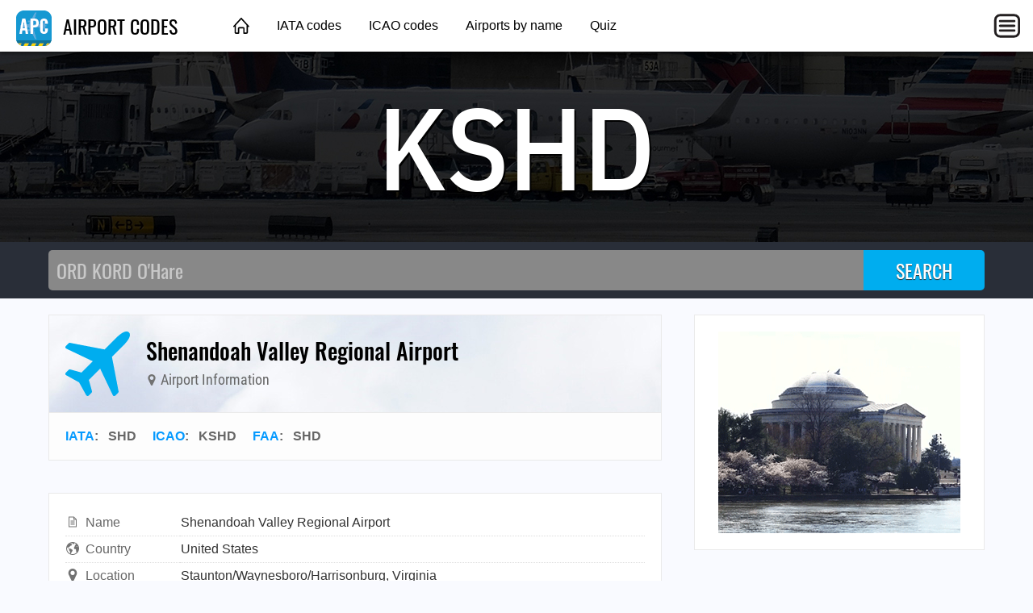

--- FILE ---
content_type: text/html; charset=utf-8
request_url: https://airportcodes.aero/kshd
body_size: 3107
content:
<!DOCTYPE html>
<html lang="en">
<head>
	<title>KSHD AIRPORT CODE | Shenandoah Valley Regional Airport</title>
	<meta charset="utf-8" />
	<meta name="viewport" content="width=device-width, initial-scale=1" />
	<meta name="keywords" content="airport codes, airport code list, airport code lookup, airport abbreviations, airport city codes, airport designators, airport identifiers, 3-letter airport codes, icao codes, icao airport codes, icao code list, iata codes, iata airport codes, iata code list, faa codes, faa airport codes, faa code list" />
	<meta name="description" content="SHD / KSHD are the airport codes for Shenandoah Valley Regional Airport. ✈ Click here to find more." />
	<meta property="og:type" content="website" />
	<meta property="og:image" content="https://airportcodes.aero/images/ogimage.jpg" />
	<meta property="og:url" content="https://airportcodes.aero/kshd" />
	<link href="https://airportcodes.aero/kshd" rel="canonical" />
	<link href="https://airportcodes.info/kshd" rel="alternate" />
	<link type="text/css" href="/fonts/IBMPlexSansCondensed.css" rel="stylesheet" />
	<link type="text/css" href="/fonts/Oswald.css" rel="stylesheet" />
	<link type="text/css" href="/fonts/RobotoCondensed.css" rel="stylesheet" />
	<link type="text/css" href="/css/airportcodes.css?20220306" rel="stylesheet" />

<script data-ad-client="ca-pub-1205174277481106" async src="https://pagead2.googlesyndication.com/pagead/js/adsbygoogle.js"></script>

<script>
function initMaps() {
	var latlng = {lat:38.2638330000,lng:-78.8964440000};
	var mapOptions = { zoom: 13, center: latlng, mapTypeId: google.maps.MapTypeId.HYBRID };
	var fullmap = new google.maps.Map(document.getElementById("fullmap"), mapOptions);
	// new google.maps.Marker({position:latlng,map:fullmap,title:"KSHD",icon:"/images/map-marker-plane.png"});
}
</script>
</head>
<body>
	<header class="topnav">
		<div class="topnav-inner">
			<input id="mobilemenu-button" type="checkbox" class="mobilemenu-checkbox" />
			<nav>
				<div class="logo">
					<a href="/"><img src="/images/airportcodes-icon-44.png" alt="Airport Codes" /> AIRPORT CODES</a>
				</div>
				<ul class="menu">
					<li><a href="/" class="home">&nbsp;</a></li>
					<li><a href="/iata">IATA codes</a></li>
					<li><a href="/icao">ICAO codes</a></li>
					<li><a href="/name">Airports by name</a></li>
					<li><a href="/quiz">Quiz</a></li>
				</ul>
				<label for="mobilemenu-button" class="mobilemenu-icon">&nbsp;</label>
				<label for="mobilemenu-button" class="mobilemenu-x">&nbsp;</label>
			</nav>
			<div id="mobilemenu-overlay"></div>
			<div class="mobilemenu">
				<ul>
					<li><a href="/">Home</a></li>
					<li><a href="/iata">IATA codes</a></li>
					<li><a href="/icao">ICAO codes</a></li>
					<li><a href="/name">Airports by name</a></li>
					<li><a href="/quiz">Quiz</a></li>
					<li><a href="https://airlinecodes.info">Airline codes</a></li>
				</ul>
			</div>
		</div>
	</header>
	<script>
	function closemenu(e){
		if(!e.target.matches('#mobilemenu-button,.mobilemenu-icon,.mobilemenu-x')){
			document.getElementById('mobilemenu-button').checked=false;
		}
	}
	document.body.addEventListener('click',closemenu);
	document.getElementById('mobilemenu-overlay').addEventListener('touchstart',closemenu);
	</script>
	<section class="bannertop bannertop-6">
		<h1 class="code">KSHD</h1>
	</section>
	<form method="post" action="/search">
		<div class="searchbg">
			<div class="searchbar">
				<input type="search" name="q" placeholder="ORD KORD O'Hare" autocomplete="off" autocapitalize="off" autofocus />
				<input type="submit" value="SEARCH" />
			</div>
		</div>
	</form>
	<div class="data cacgabbi">
		<main itemscope itemtype="http://schema.org/Airport">
			<link itemprop="image" href="https://airportcodes.aero/images/airportcodes-icon-92.png" />
			<link itemprop="url" href="https://airportcodes.aero/kshd" />
			<div itemprop="geo" itemscope itemtype="https://schema.org/GeoCoordinates">
				<meta itemprop="latitude" content="38.2638330000" />
				<meta itemprop="longitude" content="-78.8964440000" />
			</div>
			<div class="contentbox">
				<header class="title">
					<div class="title-icon title-icon-plane"></div>
					<div>
						<h2 itemprop="name">Shenandoah Valley Regional Airport</h2>
						<h4><span class="icon"><img src="/marker/KSHD/SHD/Shenandoah+Valley+Regional+Airport/map-marker.svg" alt="" /></span> Airport Information</h4>
					</div>
				</header>
				<header class="meta">
					<a href="/iata">IATA</a>: &nbsp; <span itemprop="iataCode">SHD</span> &nbsp; &nbsp; <a href="/icao">ICAO</a>: &nbsp; <span itemprop="icaoCode">KSHD</span> &nbsp; &nbsp; <a href="/">FAA</a>: &nbsp; SHD
				</header>
			</div>

			<div class="contentbox">
				<div class="contentbody">
					<table class="datagrid fullwidth"><tr><td class="datalabel"><img class="dataicon" src="/images/icon-words.svg" alt="" />Name</td><td class="text-darkgray">Shenandoah Valley Regional Airport<br /></td></tr><tr><td class="datalabel"><img class="dataicon" src="/images/icon-country.svg" alt="" />Country</td><td class="text-darkgray">United States</td></tr><tr><td class="datalabel"><img class="dataicon" src="/images/icon-map-marker.svg" alt="" />Location</td><td class="text-darkgray"><a class="darkgray" href="https://virginia.guide/lists/top-100-names">Staunton/Waynesboro/Harrisonburg, Virginia</a></td></tr><tr><td class="datalabel"><img class="dataicon" src="/images/icon-elevation.svg" alt="" />Elevation</td><td class="text-darkgray">1,201 feet</td></tr><tr><td class="datalabel"><img class="dataicon" src="/images/icon-globe.svg" alt="" />Latitude</td><td class="text-darkgray">38° 15' 49.80" N</td></tr><tr><td class="datalabel"><img class="dataicon" src="/images/icon-globe.svg" alt="" />Longitude</td><td class="text-darkgray">78° 53' 47.20" W</td></tr><tr><td class="datalabel"><img class="dataicon" src="/images/icon-external-link.svg" alt="" />Wikipedia</td><td><a href="https://en.wikipedia.org/wiki/Shenandoah_Valley_Regional_Airport" rel="nofollow">https://en.wikipedia.org/wiki/Shenandoah_Valley_Regional_Airport</a></td></tr></table>
				</div>
			</div>

			<div class="amazonlinks">
				<h2>Squawk 18.99 For Fun</h2>
				<script async src="//adserve.site/amzn/43714a8a3cdc7e1efd42bfbdc86915fd.js"></script>
			</div>

			<div id="fullmap" class="mb60"></div>

			<section class="contentbox">
				<header><h3>Aviation Fans</h3></header>
				<div class="contentbody">
					<div class="video-responsive">
						<iframe width="560" height="315" src="https://www.youtube.com/embed/SNt6gZ1I_Kk" allow="accelerometer; autoplay; encrypted-media; gyroscope; picture-in-picture" allowfullscreen></iframe>
					</div>

				</div>
			</section>
<h4 class="otherways">FAQs for Shenandoah Valley Regional Airport</h4>
<ul>
  <li class="graylinks"><a href="https://airportcodes.aero/kshd/what-is-the-airport-code-for-shenandoah-valley-regional-airport%3f">What is the airport code for Shenandoah Valley Regional Airport?</a></li>
  <li class="graylinks"><a href="https://airportcodes.aero/kshd/what-is-the-icao-code-for-shenandoah-valley-regional-airport%3f">What is the ICAO code for Shenandoah Valley Regional Airport?</a></li>
  <li class="graylinks"><a href="https://airportcodes.aero/kshd">Airport Code KSHD</a></li>
  <li class="graylinks"><a href="https://airportcodes.aero/shd/what-is-the-airport-code-for-shenandoah-valley-regional-airport%3f">What is the airport code for Shenandoah Valley Regional Airport?</a></li>
  <li class="graylinks"><a href="https://airportcodes.aero/shd/what-is-the-iata-code-for-shenandoah-valley-regional-airport%3f">What is the IATA code for Shenandoah Valley Regional Airport?</a></li>
  <li class="graylinks"><a href="https://airportcodes.aero/shd">Airport Code SHD</a></li>
  <li class="graylinks"><a href="https://airportcodes.aero/shd/shenandoah-valley-airport-code">Shenandoah Valley Airport Code</a></li>
  <li class="graylinks"><a href="https://airportcodes.aero/shd/staunton%2Fwaynesboro%2Fharrisonburg-airport-code">Staunton/Waynesboro/Harrisonburg Airport Code</a></li>
  <li class="graylinks"><a href="https://airportcodes.aero/country/US">United States airport codes</a></li>
</ul>
		</main>
		<aside>
			<div class="contentbox">
				<div class="contentbody">
					<div class="box300x250 elem-center"><a href="https://atc-sim.com/welcome"><img src="/ads/jefferson-landing.gif" width="300" height="250" alt="Jefferson Memorial landing"></a></div>
				</div>
			</div>

			<div class="ads-sticky-sidebar">

				<section class="contentbox">
					<header class="downarrow"><h3>You Might Also Like</h3></header>
					<div class="contentbody">
						<div class="box300x250 elem-center"><a href="https://atc-sim.com/welcome"><img src="/ads/atcsim-heathrow-300x250.jpg" width="300" height="250" alt="" /></a></div>
					</div>
				</section>

				<section class="contentbox">
					<header><h3>From Around The Web</h3></header>
					<div class="contentbody">
						<div class="box300x250 elem-center"><script async src="//adserve.site/amzn/f9fa890a3d2d7cd4e96bf924d3386b5e.js"></script></div>
					</div>
				</section>

			</div>
		</aside>
	</div>
	<footer class="worldmap">
		<div class="footer-content">
			<div class="footer-top">
				<div class="logo-wrap">
					<a href="/"><img src="/images/airportcodes-icon-44.png" alt="Airport Codes" /> AIRPORT CODES</a>
				</div>
			</div>
			<div class="footer-bottom columns col-4-4">
				<div class="column col-4-1">
					<h4>Site</h4>
					<ul>
						<li><a href="/">Home</a></li>
					</ul>
				</div>
				<div class="column col-4-1">
					<h4>Other Sites</h4>
					<ul>
						<li><a href="https://opennav.com">OpenNav</a></li>
						<li><a href="https://airlinecodes.info">Airline Codes</a></li>
						<li><a href="https://airlinelogos.aero">Airline Logos</a></li>
					</ul>
				</div>
				<div class="column col-4-1">
					<h4>Explore</h4>
					<ul>
						<li><a href="https://atc-sim.com/welcome">Airport Game</a></li>
					<li><a href="https://airlinecodes.info/7K">Airline Code 7K</a></li>
						<li><a href="https://airportcodes.aero/APA">Airport Code APA</a></li>
						<li><a href="https://www.youtube.com/watch?v=ZG2OCB2842Y">Airport Codes Video</a></li>
					</ul>
				</div>
				<div class="column col-4-1">
					<h4>Quizzes</h4>
					<ul>
						<li><a href="https://airportcodes.aero/quiz">Airport Codes Quiz</a></li>
						<li><a href="https://airlinelogos.aero/quiz">Airline Logo Quiz</a></li>
						<li><a href="https://opennav.com/airliner-identification-quiz">Airliner Identification Quiz</a></li>
						<li><a href="https://opennav.com/extreme-approaches-quiz">Extreme Approaches Quiz</a></li>
						<li><a href="https://opennav.com/quizzes">All Quizzes</a></li>
					</ul>
				</div>
			</div>
		</div>
	</footer>
<script src="https://maps.googleapis.com/maps/api/js?key=AIzaSyA-Bbo2JtUCH48jSaLBuZyzBzQXuEOsf_I&callback=initMaps" async defer></script>
</body>
</html>


--- FILE ---
content_type: text/html; charset=utf-8
request_url: https://adserve.site/amzn/43714a8a3cdc7e1efd42bfbdc86915fd/760
body_size: 542
content:
<!DOCTYPE html>
<html lang="en">
<head>
<title>AdServe</title>
<style>
html,body{margin:0;overflow:hidden;padding:0;}
.items { display: flex; justify-content: space-around; overflow: hidden; padding: 12px; }
.item .img { box-shadow: 0 0 8px 1px #ccc; margin: 10px; }
.item .img:active, .item .img:hover { box-shadow: 0 0 8px 1px #999; }
.item .img img { display: block; max-height: 170px; width: auto; }
@media all and (max-width: 575px) { .item .img img { max-height: 140px; } }
</style>
</head>
<body>
<div class="items">
<div class="item"><div class="img"><a href="/amznto/4k2Q199" rel="sponsored" target="_top"><img src="/amzn/i/B0FF2TD51F-KORF-logo-heather-grey.jpg" alt="KORF logo" /></a></div></div>
<div class="item"><div class="img"><a href="/amznto/3JBvB7q" rel="sponsored" target="_top"><img src="/amzn/i/B0D2VBB2B7-KATL-logo-wings-white.jpg" alt="KATL logo" /></a></div></div>
<div class="item"><div class="img"><a href="/amznto/3xT2HwV" rel="sponsored" target="_top"><img src="/amzn/i/B0D2TKSL4Z-KDEN-logo-heather-grey.jpg" alt="KDEN logo" /></a></div></div>
<div class="item"><div class="img"><a href="/amznto/448GabW" rel="sponsored" target="_top"><img src="/amzn/i/B0FF3MCN37-KJAX-logo-navy-blue.jpg" alt="KJAX logo" /></a></div></div>
</div>
</body>
</html>


--- FILE ---
content_type: text/html; charset=utf-8
request_url: https://adserve.site/amzn/f9fa890a3d2d7cd4e96bf924d3386b5e/300
body_size: 320
content:
<!DOCTYPE html>
<html lang="en">
<head>
<title>AdServe</title>
<style>
html,body{margin:0;overflow:hidden;padding:0;}
.item .img:active, .item .img:hover { opacity: 0.8; }
</style>
</head>
<body>
<div class="items">
<div class="item"><div class="img"><a href="/amznto/46wrwxR" rel="sponsored" target="_top"><img src="/amzn/i/B0FH3Y75YK-777-final-approach-pink-heather-300x250-klaxbg.jpg" alt="777 final approach" /></a></div></div>
</div>
</body>
</html>


--- FILE ---
content_type: text/html; charset=utf-8
request_url: https://www.google.com/recaptcha/api2/aframe
body_size: 266
content:
<!DOCTYPE HTML><html><head><meta http-equiv="content-type" content="text/html; charset=UTF-8"></head><body><script nonce="WX6r9XcoypS8TWFS9spPrA">/** Anti-fraud and anti-abuse applications only. See google.com/recaptcha */ try{var clients={'sodar':'https://pagead2.googlesyndication.com/pagead/sodar?'};window.addEventListener("message",function(a){try{if(a.source===window.parent){var b=JSON.parse(a.data);var c=clients[b['id']];if(c){var d=document.createElement('img');d.src=c+b['params']+'&rc='+(localStorage.getItem("rc::a")?sessionStorage.getItem("rc::b"):"");window.document.body.appendChild(d);sessionStorage.setItem("rc::e",parseInt(sessionStorage.getItem("rc::e")||0)+1);localStorage.setItem("rc::h",'1768698754156');}}}catch(b){}});window.parent.postMessage("_grecaptcha_ready", "*");}catch(b){}</script></body></html>

--- FILE ---
content_type: text/javascript;charset=UTF-8
request_url: https://adserve.site/amzn/43714a8a3cdc7e1efd42bfbdc86915fd.js
body_size: 230
content:
const adbox43714a8a3cdc7e1efd42bfbdc86915fd696c337f9bd0c56439 = document.createElement('iframe');
adbox43714a8a3cdc7e1efd42bfbdc86915fd696c337f9bd0c56439.style.border="none";
adbox43714a8a3cdc7e1efd42bfbdc86915fd696c337f9bd0c56439.style.height="210px";
adbox43714a8a3cdc7e1efd42bfbdc86915fd696c337f9bd0c56439.style.width="100%";
adbox43714a8a3cdc7e1efd42bfbdc86915fd696c337f9bd0c56439.src="//adserve.site/amzn/43714a8a3cdc7e1efd42bfbdc86915fd/"+document.currentScript.parentNode.offsetWidth;
document.currentScript.parentNode.appendChild(adbox43714a8a3cdc7e1efd42bfbdc86915fd696c337f9bd0c56439);


--- FILE ---
content_type: text/javascript;charset=UTF-8
request_url: https://adserve.site/amzn/f9fa890a3d2d7cd4e96bf924d3386b5e.js
body_size: 229
content:
const adboxf9fa890a3d2d7cd4e96bf924d3386b5e696c337f9bd5a87435 = document.createElement('iframe');
adboxf9fa890a3d2d7cd4e96bf924d3386b5e696c337f9bd5a87435.style.border="none";
adboxf9fa890a3d2d7cd4e96bf924d3386b5e696c337f9bd5a87435.style.height="250px";
adboxf9fa890a3d2d7cd4e96bf924d3386b5e696c337f9bd5a87435.style.width="100%";
adboxf9fa890a3d2d7cd4e96bf924d3386b5e696c337f9bd5a87435.src="//adserve.site/amzn/f9fa890a3d2d7cd4e96bf924d3386b5e/"+document.currentScript.parentNode.offsetWidth;
document.currentScript.parentNode.appendChild(adboxf9fa890a3d2d7cd4e96bf924d3386b5e696c337f9bd5a87435);
